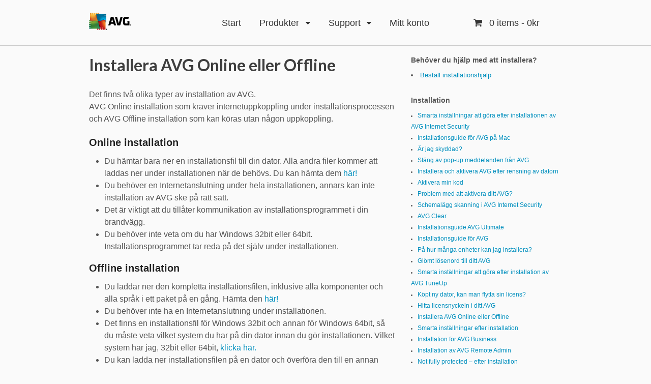

--- FILE ---
content_type: text/html; charset=UTF-8
request_url: https://www.avgantivirus.se/support/installation/installera-avg-online-eller-offline/
body_size: 16514
content:

<!DOCTYPE html>
<html lang="sv-SE">
<head>
<meta charset="UTF-8" />

<meta http-equiv="Content-Type" content="text/html; charset=UTF-8" />
<link rel="pingback" href="https://www.avgantivirus.se/xmlrpc.php" />
<meta name='robots' content='index, follow, max-image-preview:large, max-snippet:-1, max-video-preview:-1' />
	<style>img:is([sizes="auto" i], [sizes^="auto," i]) { contain-intrinsic-size: 3000px 1500px }</style>
	
<!--  Mobile viewport scale -->
<meta content="initial-scale=1.0, maximum-scale=1.0, user-scalable=yes" name="viewport"/>

	<!-- This site is optimized with the Yoast SEO plugin v26.8 - https://yoast.com/product/yoast-seo-wordpress/ -->
	<title>Installera AVG Online eller Offline - AVG Antivirus Sverige</title>
	<link rel="canonical" href="https://www.avgantivirus.se/support/installation/installera-avg-online-eller-offline/" />
	<meta property="og:locale" content="sv_SE" />
	<meta property="og:type" content="article" />
	<meta property="og:title" content="Installera AVG Online eller Offline - AVG Antivirus Sverige" />
	<meta property="og:description" content="Det finns två olika typer av installation av AVG. AVG Online installation som kräver internetuppkoppling under installationsprocessen och AVG Offline installation som kan köras utan någon uppkoppling. Online installation Du hämtar bara ner en installationsfil till din dator. Alla andra filer kommer att laddas ner under installationen när de behövs. Du kan hämta dem här! [&hellip;]" />
	<meta property="og:url" content="https://www.avgantivirus.se/support/installation/installera-avg-online-eller-offline/" />
	<meta property="og:site_name" content="AVG Antivirus Sverige" />
	<meta property="article:publisher" content="https://www.facebook.com/avgantivirus/" />
	<meta property="article:published_time" content="2014-09-19T09:01:23+00:00" />
	<meta property="article:modified_time" content="2020-05-08T11:52:07+00:00" />
	<meta property="og:image" content="https://www.avgantivirus.se/wp-content/uploads/avg-logo_1000.png" />
	<meta property="og:image:width" content="1000" />
	<meta property="og:image:height" content="526" />
	<meta property="og:image:type" content="image/png" />
	<meta name="author" content="Support" />
	<meta name="twitter:label1" content="Skriven av" />
	<meta name="twitter:data1" content="Support" />
	<meta name="twitter:label2" content="Beräknad lästid" />
	<meta name="twitter:data2" content="1 minut" />
	<script type="application/ld+json" class="yoast-schema-graph">{"@context":"https://schema.org","@graph":[{"@type":"Article","@id":"https://www.avgantivirus.se/support/installation/installera-avg-online-eller-offline/#article","isPartOf":{"@id":"https://www.avgantivirus.se/support/installation/installera-avg-online-eller-offline/"},"author":{"name":"Support","@id":"https://www.avgantivirus.se/#/schema/person/8b5642812db8c13b131b7cf9a5df102d"},"headline":"Installera AVG Online eller Offline","datePublished":"2014-09-19T09:01:23+00:00","dateModified":"2020-05-08T11:52:07+00:00","mainEntityOfPage":{"@id":"https://www.avgantivirus.se/support/installation/installera-avg-online-eller-offline/"},"wordCount":227,"articleSection":["Installation"],"inLanguage":"sv-SE"},{"@type":"WebPage","@id":"https://www.avgantivirus.se/support/installation/installera-avg-online-eller-offline/","url":"https://www.avgantivirus.se/support/installation/installera-avg-online-eller-offline/","name":"Installera AVG Online eller Offline - AVG Antivirus Sverige","isPartOf":{"@id":"https://www.avgantivirus.se/#website"},"datePublished":"2014-09-19T09:01:23+00:00","dateModified":"2020-05-08T11:52:07+00:00","author":{"@id":"https://www.avgantivirus.se/#/schema/person/8b5642812db8c13b131b7cf9a5df102d"},"inLanguage":"sv-SE","potentialAction":[{"@type":"ReadAction","target":["https://www.avgantivirus.se/support/installation/installera-avg-online-eller-offline/"]}]},{"@type":"WebSite","@id":"https://www.avgantivirus.se/#website","url":"https://www.avgantivirus.se/","name":"AVG Antivirus Sverige","description":"Ett antivirusprogram som sköter sig själv med fri support på svenska","potentialAction":[{"@type":"SearchAction","target":{"@type":"EntryPoint","urlTemplate":"https://www.avgantivirus.se/?s={search_term_string}"},"query-input":{"@type":"PropertyValueSpecification","valueRequired":true,"valueName":"search_term_string"}}],"inLanguage":"sv-SE"},{"@type":"Person","@id":"https://www.avgantivirus.se/#/schema/person/8b5642812db8c13b131b7cf9a5df102d","name":"Support","image":{"@type":"ImageObject","inLanguage":"sv-SE","@id":"https://www.avgantivirus.se/#/schema/person/image/","url":"https://secure.gravatar.com/avatar/f3d9df30d611c022a7da145e8e24c43b0f4aa86c9b3ad11b2baaf38d03668b9a?s=96&d=mm&r=g","contentUrl":"https://secure.gravatar.com/avatar/f3d9df30d611c022a7da145e8e24c43b0f4aa86c9b3ad11b2baaf38d03668b9a?s=96&d=mm&r=g","caption":"Support"},"sameAs":["https://www.avgantivirus.se"],"url":"https://www.avgantivirus.se/author/support/"}]}</script>
	<!-- / Yoast SEO plugin. -->


<link rel="alternate" type="application/rss+xml" title="AVG Antivirus Sverige &raquo; Webbflöde" href="https://www.avgantivirus.se/feed/" />
<link rel="alternate" type="application/rss+xml" title="AVG Antivirus Sverige &raquo; Kommentarsflöde" href="https://www.avgantivirus.se/comments/feed/" />
<script type="text/javascript">
/* <![CDATA[ */
window._wpemojiSettings = {"baseUrl":"https:\/\/s.w.org\/images\/core\/emoji\/16.0.1\/72x72\/","ext":".png","svgUrl":"https:\/\/s.w.org\/images\/core\/emoji\/16.0.1\/svg\/","svgExt":".svg","source":{"concatemoji":"https:\/\/www.avgantivirus.se\/wp-includes\/js\/wp-emoji-release.min.js?ver=6.8.3"}};
/*! This file is auto-generated */
!function(s,n){var o,i,e;function c(e){try{var t={supportTests:e,timestamp:(new Date).valueOf()};sessionStorage.setItem(o,JSON.stringify(t))}catch(e){}}function p(e,t,n){e.clearRect(0,0,e.canvas.width,e.canvas.height),e.fillText(t,0,0);var t=new Uint32Array(e.getImageData(0,0,e.canvas.width,e.canvas.height).data),a=(e.clearRect(0,0,e.canvas.width,e.canvas.height),e.fillText(n,0,0),new Uint32Array(e.getImageData(0,0,e.canvas.width,e.canvas.height).data));return t.every(function(e,t){return e===a[t]})}function u(e,t){e.clearRect(0,0,e.canvas.width,e.canvas.height),e.fillText(t,0,0);for(var n=e.getImageData(16,16,1,1),a=0;a<n.data.length;a++)if(0!==n.data[a])return!1;return!0}function f(e,t,n,a){switch(t){case"flag":return n(e,"\ud83c\udff3\ufe0f\u200d\u26a7\ufe0f","\ud83c\udff3\ufe0f\u200b\u26a7\ufe0f")?!1:!n(e,"\ud83c\udde8\ud83c\uddf6","\ud83c\udde8\u200b\ud83c\uddf6")&&!n(e,"\ud83c\udff4\udb40\udc67\udb40\udc62\udb40\udc65\udb40\udc6e\udb40\udc67\udb40\udc7f","\ud83c\udff4\u200b\udb40\udc67\u200b\udb40\udc62\u200b\udb40\udc65\u200b\udb40\udc6e\u200b\udb40\udc67\u200b\udb40\udc7f");case"emoji":return!a(e,"\ud83e\udedf")}return!1}function g(e,t,n,a){var r="undefined"!=typeof WorkerGlobalScope&&self instanceof WorkerGlobalScope?new OffscreenCanvas(300,150):s.createElement("canvas"),o=r.getContext("2d",{willReadFrequently:!0}),i=(o.textBaseline="top",o.font="600 32px Arial",{});return e.forEach(function(e){i[e]=t(o,e,n,a)}),i}function t(e){var t=s.createElement("script");t.src=e,t.defer=!0,s.head.appendChild(t)}"undefined"!=typeof Promise&&(o="wpEmojiSettingsSupports",i=["flag","emoji"],n.supports={everything:!0,everythingExceptFlag:!0},e=new Promise(function(e){s.addEventListener("DOMContentLoaded",e,{once:!0})}),new Promise(function(t){var n=function(){try{var e=JSON.parse(sessionStorage.getItem(o));if("object"==typeof e&&"number"==typeof e.timestamp&&(new Date).valueOf()<e.timestamp+604800&&"object"==typeof e.supportTests)return e.supportTests}catch(e){}return null}();if(!n){if("undefined"!=typeof Worker&&"undefined"!=typeof OffscreenCanvas&&"undefined"!=typeof URL&&URL.createObjectURL&&"undefined"!=typeof Blob)try{var e="postMessage("+g.toString()+"("+[JSON.stringify(i),f.toString(),p.toString(),u.toString()].join(",")+"));",a=new Blob([e],{type:"text/javascript"}),r=new Worker(URL.createObjectURL(a),{name:"wpTestEmojiSupports"});return void(r.onmessage=function(e){c(n=e.data),r.terminate(),t(n)})}catch(e){}c(n=g(i,f,p,u))}t(n)}).then(function(e){for(var t in e)n.supports[t]=e[t],n.supports.everything=n.supports.everything&&n.supports[t],"flag"!==t&&(n.supports.everythingExceptFlag=n.supports.everythingExceptFlag&&n.supports[t]);n.supports.everythingExceptFlag=n.supports.everythingExceptFlag&&!n.supports.flag,n.DOMReady=!1,n.readyCallback=function(){n.DOMReady=!0}}).then(function(){return e}).then(function(){var e;n.supports.everything||(n.readyCallback(),(e=n.source||{}).concatemoji?t(e.concatemoji):e.wpemoji&&e.twemoji&&(t(e.twemoji),t(e.wpemoji)))}))}((window,document),window._wpemojiSettings);
/* ]]> */
</script>
<style id='wp-emoji-styles-inline-css' type='text/css'>

	img.wp-smiley, img.emoji {
		display: inline !important;
		border: none !important;
		box-shadow: none !important;
		height: 1em !important;
		width: 1em !important;
		margin: 0 0.07em !important;
		vertical-align: -0.1em !important;
		background: none !important;
		padding: 0 !important;
	}
</style>
<link rel='stylesheet' id='wp-block-library-css' href='https://www.avgantivirus.se/wp-includes/css/dist/block-library/style.min.css?ver=6.8.3' type='text/css' media='all' />
<style id='classic-theme-styles-inline-css' type='text/css'>
/*! This file is auto-generated */
.wp-block-button__link{color:#fff;background-color:#32373c;border-radius:9999px;box-shadow:none;text-decoration:none;padding:calc(.667em + 2px) calc(1.333em + 2px);font-size:1.125em}.wp-block-file__button{background:#32373c;color:#fff;text-decoration:none}
</style>
<style id='global-styles-inline-css' type='text/css'>
:root{--wp--preset--aspect-ratio--square: 1;--wp--preset--aspect-ratio--4-3: 4/3;--wp--preset--aspect-ratio--3-4: 3/4;--wp--preset--aspect-ratio--3-2: 3/2;--wp--preset--aspect-ratio--2-3: 2/3;--wp--preset--aspect-ratio--16-9: 16/9;--wp--preset--aspect-ratio--9-16: 9/16;--wp--preset--color--black: #000000;--wp--preset--color--cyan-bluish-gray: #abb8c3;--wp--preset--color--white: #ffffff;--wp--preset--color--pale-pink: #f78da7;--wp--preset--color--vivid-red: #cf2e2e;--wp--preset--color--luminous-vivid-orange: #ff6900;--wp--preset--color--luminous-vivid-amber: #fcb900;--wp--preset--color--light-green-cyan: #7bdcb5;--wp--preset--color--vivid-green-cyan: #00d084;--wp--preset--color--pale-cyan-blue: #8ed1fc;--wp--preset--color--vivid-cyan-blue: #0693e3;--wp--preset--color--vivid-purple: #9b51e0;--wp--preset--gradient--vivid-cyan-blue-to-vivid-purple: linear-gradient(135deg,rgba(6,147,227,1) 0%,rgb(155,81,224) 100%);--wp--preset--gradient--light-green-cyan-to-vivid-green-cyan: linear-gradient(135deg,rgb(122,220,180) 0%,rgb(0,208,130) 100%);--wp--preset--gradient--luminous-vivid-amber-to-luminous-vivid-orange: linear-gradient(135deg,rgba(252,185,0,1) 0%,rgba(255,105,0,1) 100%);--wp--preset--gradient--luminous-vivid-orange-to-vivid-red: linear-gradient(135deg,rgba(255,105,0,1) 0%,rgb(207,46,46) 100%);--wp--preset--gradient--very-light-gray-to-cyan-bluish-gray: linear-gradient(135deg,rgb(238,238,238) 0%,rgb(169,184,195) 100%);--wp--preset--gradient--cool-to-warm-spectrum: linear-gradient(135deg,rgb(74,234,220) 0%,rgb(151,120,209) 20%,rgb(207,42,186) 40%,rgb(238,44,130) 60%,rgb(251,105,98) 80%,rgb(254,248,76) 100%);--wp--preset--gradient--blush-light-purple: linear-gradient(135deg,rgb(255,206,236) 0%,rgb(152,150,240) 100%);--wp--preset--gradient--blush-bordeaux: linear-gradient(135deg,rgb(254,205,165) 0%,rgb(254,45,45) 50%,rgb(107,0,62) 100%);--wp--preset--gradient--luminous-dusk: linear-gradient(135deg,rgb(255,203,112) 0%,rgb(199,81,192) 50%,rgb(65,88,208) 100%);--wp--preset--gradient--pale-ocean: linear-gradient(135deg,rgb(255,245,203) 0%,rgb(182,227,212) 50%,rgb(51,167,181) 100%);--wp--preset--gradient--electric-grass: linear-gradient(135deg,rgb(202,248,128) 0%,rgb(113,206,126) 100%);--wp--preset--gradient--midnight: linear-gradient(135deg,rgb(2,3,129) 0%,rgb(40,116,252) 100%);--wp--preset--font-size--small: 13px;--wp--preset--font-size--medium: 20px;--wp--preset--font-size--large: 36px;--wp--preset--font-size--x-large: 42px;--wp--preset--spacing--20: 0.44rem;--wp--preset--spacing--30: 0.67rem;--wp--preset--spacing--40: 1rem;--wp--preset--spacing--50: 1.5rem;--wp--preset--spacing--60: 2.25rem;--wp--preset--spacing--70: 3.38rem;--wp--preset--spacing--80: 5.06rem;--wp--preset--shadow--natural: 6px 6px 9px rgba(0, 0, 0, 0.2);--wp--preset--shadow--deep: 12px 12px 50px rgba(0, 0, 0, 0.4);--wp--preset--shadow--sharp: 6px 6px 0px rgba(0, 0, 0, 0.2);--wp--preset--shadow--outlined: 6px 6px 0px -3px rgba(255, 255, 255, 1), 6px 6px rgba(0, 0, 0, 1);--wp--preset--shadow--crisp: 6px 6px 0px rgba(0, 0, 0, 1);}:where(.is-layout-flex){gap: 0.5em;}:where(.is-layout-grid){gap: 0.5em;}body .is-layout-flex{display: flex;}.is-layout-flex{flex-wrap: wrap;align-items: center;}.is-layout-flex > :is(*, div){margin: 0;}body .is-layout-grid{display: grid;}.is-layout-grid > :is(*, div){margin: 0;}:where(.wp-block-columns.is-layout-flex){gap: 2em;}:where(.wp-block-columns.is-layout-grid){gap: 2em;}:where(.wp-block-post-template.is-layout-flex){gap: 1.25em;}:where(.wp-block-post-template.is-layout-grid){gap: 1.25em;}.has-black-color{color: var(--wp--preset--color--black) !important;}.has-cyan-bluish-gray-color{color: var(--wp--preset--color--cyan-bluish-gray) !important;}.has-white-color{color: var(--wp--preset--color--white) !important;}.has-pale-pink-color{color: var(--wp--preset--color--pale-pink) !important;}.has-vivid-red-color{color: var(--wp--preset--color--vivid-red) !important;}.has-luminous-vivid-orange-color{color: var(--wp--preset--color--luminous-vivid-orange) !important;}.has-luminous-vivid-amber-color{color: var(--wp--preset--color--luminous-vivid-amber) !important;}.has-light-green-cyan-color{color: var(--wp--preset--color--light-green-cyan) !important;}.has-vivid-green-cyan-color{color: var(--wp--preset--color--vivid-green-cyan) !important;}.has-pale-cyan-blue-color{color: var(--wp--preset--color--pale-cyan-blue) !important;}.has-vivid-cyan-blue-color{color: var(--wp--preset--color--vivid-cyan-blue) !important;}.has-vivid-purple-color{color: var(--wp--preset--color--vivid-purple) !important;}.has-black-background-color{background-color: var(--wp--preset--color--black) !important;}.has-cyan-bluish-gray-background-color{background-color: var(--wp--preset--color--cyan-bluish-gray) !important;}.has-white-background-color{background-color: var(--wp--preset--color--white) !important;}.has-pale-pink-background-color{background-color: var(--wp--preset--color--pale-pink) !important;}.has-vivid-red-background-color{background-color: var(--wp--preset--color--vivid-red) !important;}.has-luminous-vivid-orange-background-color{background-color: var(--wp--preset--color--luminous-vivid-orange) !important;}.has-luminous-vivid-amber-background-color{background-color: var(--wp--preset--color--luminous-vivid-amber) !important;}.has-light-green-cyan-background-color{background-color: var(--wp--preset--color--light-green-cyan) !important;}.has-vivid-green-cyan-background-color{background-color: var(--wp--preset--color--vivid-green-cyan) !important;}.has-pale-cyan-blue-background-color{background-color: var(--wp--preset--color--pale-cyan-blue) !important;}.has-vivid-cyan-blue-background-color{background-color: var(--wp--preset--color--vivid-cyan-blue) !important;}.has-vivid-purple-background-color{background-color: var(--wp--preset--color--vivid-purple) !important;}.has-black-border-color{border-color: var(--wp--preset--color--black) !important;}.has-cyan-bluish-gray-border-color{border-color: var(--wp--preset--color--cyan-bluish-gray) !important;}.has-white-border-color{border-color: var(--wp--preset--color--white) !important;}.has-pale-pink-border-color{border-color: var(--wp--preset--color--pale-pink) !important;}.has-vivid-red-border-color{border-color: var(--wp--preset--color--vivid-red) !important;}.has-luminous-vivid-orange-border-color{border-color: var(--wp--preset--color--luminous-vivid-orange) !important;}.has-luminous-vivid-amber-border-color{border-color: var(--wp--preset--color--luminous-vivid-amber) !important;}.has-light-green-cyan-border-color{border-color: var(--wp--preset--color--light-green-cyan) !important;}.has-vivid-green-cyan-border-color{border-color: var(--wp--preset--color--vivid-green-cyan) !important;}.has-pale-cyan-blue-border-color{border-color: var(--wp--preset--color--pale-cyan-blue) !important;}.has-vivid-cyan-blue-border-color{border-color: var(--wp--preset--color--vivid-cyan-blue) !important;}.has-vivid-purple-border-color{border-color: var(--wp--preset--color--vivid-purple) !important;}.has-vivid-cyan-blue-to-vivid-purple-gradient-background{background: var(--wp--preset--gradient--vivid-cyan-blue-to-vivid-purple) !important;}.has-light-green-cyan-to-vivid-green-cyan-gradient-background{background: var(--wp--preset--gradient--light-green-cyan-to-vivid-green-cyan) !important;}.has-luminous-vivid-amber-to-luminous-vivid-orange-gradient-background{background: var(--wp--preset--gradient--luminous-vivid-amber-to-luminous-vivid-orange) !important;}.has-luminous-vivid-orange-to-vivid-red-gradient-background{background: var(--wp--preset--gradient--luminous-vivid-orange-to-vivid-red) !important;}.has-very-light-gray-to-cyan-bluish-gray-gradient-background{background: var(--wp--preset--gradient--very-light-gray-to-cyan-bluish-gray) !important;}.has-cool-to-warm-spectrum-gradient-background{background: var(--wp--preset--gradient--cool-to-warm-spectrum) !important;}.has-blush-light-purple-gradient-background{background: var(--wp--preset--gradient--blush-light-purple) !important;}.has-blush-bordeaux-gradient-background{background: var(--wp--preset--gradient--blush-bordeaux) !important;}.has-luminous-dusk-gradient-background{background: var(--wp--preset--gradient--luminous-dusk) !important;}.has-pale-ocean-gradient-background{background: var(--wp--preset--gradient--pale-ocean) !important;}.has-electric-grass-gradient-background{background: var(--wp--preset--gradient--electric-grass) !important;}.has-midnight-gradient-background{background: var(--wp--preset--gradient--midnight) !important;}.has-small-font-size{font-size: var(--wp--preset--font-size--small) !important;}.has-medium-font-size{font-size: var(--wp--preset--font-size--medium) !important;}.has-large-font-size{font-size: var(--wp--preset--font-size--large) !important;}.has-x-large-font-size{font-size: var(--wp--preset--font-size--x-large) !important;}
:where(.wp-block-post-template.is-layout-flex){gap: 1.25em;}:where(.wp-block-post-template.is-layout-grid){gap: 1.25em;}
:where(.wp-block-columns.is-layout-flex){gap: 2em;}:where(.wp-block-columns.is-layout-grid){gap: 2em;}
:root :where(.wp-block-pullquote){font-size: 1.5em;line-height: 1.6;}
</style>
<style id='woocommerce-inline-inline-css' type='text/css'>
.woocommerce form .form-row .required { visibility: visible; }
</style>
<link rel='stylesheet' id='yith_wccl_frontend-css' href='https://www.avgantivirus.se/wp-content/plugins/yith-woocommerce-product-add-ons/v1/assets/css/yith-wccl.css?ver=2.22.0' type='text/css' media='all' />
<style id='yith_wccl_frontend-inline-css' type='text/css'>
.select_option .yith_wccl_tooltip > span{background: ;color: ;}
			.select_option .yith_wccl_tooltip.bottom span:after{border-bottom-color: ;}
			.select_option .yith_wccl_tooltip.top span:after{border-top-color: ;}
</style>
<link rel='stylesheet' id='yith_wapo_front-css' href='https://www.avgantivirus.se/wp-content/plugins/yith-woocommerce-product-add-ons/assets/css/front.css?ver=83174' type='text/css' media='all' />
<link rel='stylesheet' id='yith_wapo_jquery-ui-css' href='https://www.avgantivirus.se/wp-content/plugins/yith-woocommerce-product-add-ons/assets/css/_new_jquery-ui-1.12.1.css?ver=83463' type='text/css' media='all' />
<link rel='stylesheet' id='yith_wapo_jquery-ui-timepicker-css' href='https://www.avgantivirus.se/wp-content/plugins/yith-woocommerce-product-add-ons/assets/css/_new_jquery-ui-timepicker-addon.css?ver=99203' type='text/css' media='all' />
<link rel='stylesheet' id='dashicons-css' href='https://www.avgantivirus.se/wp-includes/css/dashicons.min.css?ver=6.8.3' type='text/css' media='all' />
<style id='dashicons-inline-css' type='text/css'>
[data-font="Dashicons"]:before {font-family: 'Dashicons' !important;content: attr(data-icon) !important;speak: none !important;font-weight: normal !important;font-variant: normal !important;text-transform: none !important;line-height: 1 !important;font-style: normal !important;-webkit-font-smoothing: antialiased !important;-moz-osx-font-smoothing: grayscale !important;}
</style>
<link rel='stylesheet' id='theme-stylesheet-css' href='https://www.avgantivirus.se/wp-content/themes/xsentio/style.css?ver=1.0' type='text/css' media='all' />
<link rel='stylesheet' id='woocommerce-css' href='https://www.avgantivirus.se/wp-content/themes/canvas/includes/integrations/woocommerce/css/woocommerce.css?ver=6.8.3' type='text/css' media='all' />
<link rel='stylesheet' id='woo-gravity-forms-css' href='https://www.avgantivirus.se/wp-content/themes/canvas/includes/integrations/gravity-forms/css/gravity-forms.css?ver=6.8.3' type='text/css' media='all' />
<link rel='stylesheet' id='prettyPhoto-css' href='https://www.avgantivirus.se/wp-content/themes/canvas/includes/css/prettyPhoto.css?ver=6.8.3' type='text/css' media='all' />
<!--[if lt IE 9]>
<link href="https://www.avgantivirus.se/wp-content/themes/canvas/css/non-responsive.css" rel="stylesheet" type="text/css" />
<style type="text/css">.col-full, #wrapper { width: 930px; max-width: 930px; } #inner-wrapper { padding: 0; } body.full-width #header, #nav-container, body.full-width #content, body.full-width #footer-widgets, body.full-width #footer { padding-left: 0; padding-right: 0; } body.fixed-mobile #top, body.fixed-mobile #header-container, body.fixed-mobile #footer-container, body.fixed-mobile #nav-container, body.fixed-mobile #footer-widgets-container { min-width: 930px; padding: 0 1em; } body.full-width #content { width: auto; padding: 0 1em;}</style>
<![endif]-->
<script type="text/template" id="tmpl-variation-template">
	<div class="woocommerce-variation-description">{{{ data.variation.variation_description }}}</div>
	<div class="woocommerce-variation-price">{{{ data.variation.price_html }}}</div>
	<div class="woocommerce-variation-availability">{{{ data.variation.availability_html }}}</div>
</script>
<script type="text/template" id="tmpl-unavailable-variation-template">
	<p>Sorry, this product is unavailable. Please choose a different combination.</p>
</script>
<script type="text/javascript" src="https://www.avgantivirus.se/wp-includes/js/tinymce/tinymce.min.js?ver=49110-20250317" id="wp-tinymce-root-js"></script>
<script type="text/javascript" src="https://www.avgantivirus.se/wp-includes/js/tinymce/plugins/compat3x/plugin.min.js?ver=49110-20250317" id="wp-tinymce-js"></script>
<script type="text/javascript" src="https://www.avgantivirus.se/wp-includes/js/jquery/jquery.min.js?ver=3.7.1" id="jquery-core-js"></script>
<script type="text/javascript" src="https://www.avgantivirus.se/wp-includes/js/jquery/jquery-migrate.min.js?ver=3.4.1" id="jquery-migrate-js"></script>
<script type="text/javascript" src="https://www.avgantivirus.se/wp-content/plugins/woocommerce/assets/js/jquery-blockui/jquery.blockUI.min.js?ver=2.7.0-wc.8.9.4" id="jquery-blockui-js" data-wp-strategy="defer"></script>
<script type="text/javascript" id="wc-add-to-cart-js-extra">
/* <![CDATA[ */
var wc_add_to_cart_params = {"ajax_url":"\/wp-admin\/admin-ajax.php","wc_ajax_url":"\/?wc-ajax=%%endpoint%%","i18n_view_cart":"View cart","cart_url":"https:\/\/www.avgantivirus.se\/varukorg\/","is_cart":"","cart_redirect_after_add":"yes"};
/* ]]> */
</script>
<script type="text/javascript" src="https://www.avgantivirus.se/wp-content/plugins/woocommerce/assets/js/frontend/add-to-cart.min.js?ver=8.9.4" id="wc-add-to-cart-js" defer="defer" data-wp-strategy="defer"></script>
<script type="text/javascript" src="https://www.avgantivirus.se/wp-content/plugins/woocommerce/assets/js/js-cookie/js.cookie.min.js?ver=2.1.4-wc.8.9.4" id="js-cookie-js" data-wp-strategy="defer"></script>
<script type="text/javascript" id="woocommerce-js-extra">
/* <![CDATA[ */
var woocommerce_params = {"ajax_url":"\/wp-admin\/admin-ajax.php","wc_ajax_url":"\/?wc-ajax=%%endpoint%%"};
/* ]]> */
</script>
<script type="text/javascript" src="https://www.avgantivirus.se/wp-content/plugins/woocommerce/assets/js/frontend/woocommerce.min.js?ver=8.9.4" id="woocommerce-js" data-wp-strategy="defer"></script>
<script type="text/javascript" id="WCPAY_ASSETS-js-extra">
/* <![CDATA[ */
var wcpayAssets = {"url":"https:\/\/www.avgantivirus.se\/wp-content\/plugins\/woocommerce-payments\/dist\/"};
/* ]]> */
</script>
<script type="text/javascript" src="https://www.avgantivirus.se/wp-includes/js/underscore.min.js?ver=1.13.7" id="underscore-js"></script>
<script type="text/javascript" id="wp-util-js-extra">
/* <![CDATA[ */
var _wpUtilSettings = {"ajax":{"url":"\/wp-admin\/admin-ajax.php"}};
/* ]]> */
</script>
<script type="text/javascript" src="https://www.avgantivirus.se/wp-includes/js/wp-util.min.js?ver=6.8.3" id="wp-util-js"></script>
<script type="text/javascript" id="wc_additional_fees_script-js-extra">
/* <![CDATA[ */
var add_fee_vars = {"add_fee_ajaxurl":"https:\/\/www.avgantivirus.se\/wp-admin\/admin-ajax.php","add_fee_nonce":"726a0909ae","add_fee_loader":"https:\/\/www.avgantivirus.se\/wp-content\/plugins\/woocommerce-additional-fees\/images\/loading.gif","alert_ajax_error":"An internal server error occured in processing a request. Please try again or contact us. Thank you. "};
/* ]]> */
</script>
<script type="text/javascript" src="https://www.avgantivirus.se/wp-content/plugins/woocommerce-additional-fees/js/wc_additional_fees.js?ver=6.8.3" id="wc_additional_fees_script-js"></script>
<script type="text/javascript" src="https://www.avgantivirus.se/wp-content/themes/canvas/includes/js/third-party.min.js?ver=6.8.3" id="third-party-js"></script>
<script type="text/javascript" src="https://www.avgantivirus.se/wp-content/themes/canvas/includes/js/modernizr.min.js?ver=2.6.2" id="modernizr-js"></script>
<script type="text/javascript" src="https://www.avgantivirus.se/wp-content/plugins/woocommerce/assets/js/prettyPhoto/jquery.prettyPhoto.min.js?ver=3.1.6-wc.8.9.4" id="prettyPhoto-js" defer="defer" data-wp-strategy="defer"></script>
<script type="text/javascript" src="https://www.avgantivirus.se/wp-content/themes/canvas/includes/js/general.min.js?ver=6.8.3" id="general-js"></script>

<!-- Adjust the website width -->
<style type="text/css">
	.col-full, #wrapper { max-width: 930px !important; }
</style>

<link rel="https://api.w.org/" href="https://www.avgantivirus.se/wp-json/" /><link rel="alternate" title="JSON" type="application/json" href="https://www.avgantivirus.se/wp-json/wp/v2/posts/118" /><link rel="EditURI" type="application/rsd+xml" title="RSD" href="https://www.avgantivirus.se/xmlrpc.php?rsd" />
<meta name="generator" content="WordPress 6.8.3" />
<meta name="generator" content="WooCommerce 8.9.4" />
<link rel='shortlink' href='https://www.avgantivirus.se/?p=118' />
<link rel="alternate" title="oEmbed (JSON)" type="application/json+oembed" href="https://www.avgantivirus.se/wp-json/oembed/1.0/embed?url=https%3A%2F%2Fwww.avgantivirus.se%2Fsupport%2Finstallation%2Finstallera-avg-online-eller-offline%2F" />
<link rel="alternate" title="oEmbed (XML)" type="text/xml+oembed" href="https://www.avgantivirus.se/wp-json/oembed/1.0/embed?url=https%3A%2F%2Fwww.avgantivirus.se%2Fsupport%2Finstallation%2Finstallera-avg-online-eller-offline%2F&#038;format=xml" />

<!-- Custom CSS Styling -->
<style type="text/css">
#logo .site-title, #logo .site-description { display:none; }
body {background-color:#fafafa;background-repeat:no-repeat;background-position:top left;background-attachment:scroll;border-top:0px solid #000000;}
a:link, a:visited, #loopedSlider a.flex-prev:hover, #loopedSlider a.flex-next:hover {color:#008fbe} .quantity .plus, .quantity .minus {background-color: #008fbe;}
a:hover, .post-more a:hover, .post-meta a:hover, .post p.tags a:hover {color:#00b9f7}
body #wrapper .button, body #wrapper #content .button, body #wrapper #content .button:visited, body #wrapper #content .reply a, body #wrapper #content #respond .form-submit input#submit, input[type=submit], body #wrapper #searchsubmit, #navigation ul.cart .button, body #wrapper .woo-sc-button {border: none; background:#008fbe}
body #wrapper .button:hover, body #wrapper #content .button:hover, body #wrapper #content .reply a:hover, body #wrapper #content #respond .form-submit input#submit:hover, input[type=submit]:hover, body #wrapper #searchsubmit:hover, #navigation ul.cart .button:hover, body #wrapper .woo-sc-button:hover {border: none; background:#2699bf}
#header {background-repeat:no-repeat;background-position:left top;margin-top:0px;margin-bottom:0px;padding-top:10px;padding-bottom:15px;border:0px solid #d4d2d4;}
#logo .site-title a {font:bold 40px/1em "Helvetica Neue", Helvetica, sans-serif;color:#222222;}
#logo .site-description {font:300 13px/1em "Helvetica Neue", Helvetica, sans-serif;color:#999999;}
#nav-container{background:#fafafa;}#nav-container{border-top:0px solid #dbdbdb;border-bottom:0px solid #dbdbdb;border-left:none;border-right:none;}#nav-container #navigation ul#main-nav > li:first-child{border-left: 0px solid #dbdbdb;}#footer-widgets-container{background-color:#707175}#footer-widgets{border:none;}#footer-container{background-color:#707175}#footer-container{border-top:0px solid #dbdbdb;}#footer {border-width: 0 !important;}
body, p { font:normal 1em/1.5em Helvetica Neue, Helvetica, sans-serif;color:#555555; }
h1 { font:bold 28px/1.2em Helvetica Neue, Helvetica, sans-serif;color:#222222; }h2 { font:bold 24px/1.2em Helvetica Neue, Helvetica, sans-serif;color:#222222; }h3 { font:bold 20px/1.2em Helvetica Neue, Helvetica, sans-serif;color:#222222; }h4 { font:bold 16px/1.2em Helvetica Neue, Helvetica, sans-serif;color:#222222; }h5 { font:bold 14px/1.2em Helvetica Neue, Helvetica, sans-serif;color:#222222; }h6 { font:bold 12px/1.2em Helvetica Neue, Helvetica, sans-serif;color:#222222; }
.page-title, .post .title, .page .title {font:bold 2em/1.1em 'Lato', arial, sans-serif;color:#3E3E3E;}
.post .title a:link, .post .title a:visited, .page .title a:link, .page .title a:visited {color:#3E3E3E}
.post-meta { font:normal 1em/1.5em 'Lato', arial, sans-serif;color:#3E3E3E; }
.entry, .entry p{ font:normal 1em/1.5em Helvetica Neue, Helvetica, sans-serif;color:#555555; }
.post-more {font:normal 1em/1.5em &quot;Helvetica Neue&quot;, Helvetica, sans-serif;color:;border-top:0px solid #e6e6e6;border-bottom:0px solid #e6e6e6;}
#post-author, #connect {border-top:1px solid #e6e6e6;border-bottom:1px solid #e6e6e6;border-left:0px solid #e6e6e6;border-right:0px solid #e6e6e6;border-radius:0px;-moz-border-radius:0px;-webkit-border-radius:0px;background-color:#fafafa}
.nav-entries a, .woo-pagination { font:300 1em/1em Helvetica Neue, Helvetica, sans-serif;color:#888; }
.woo-pagination a, .woo-pagination a:hover {color:#888!important}
.widget h3 {font:bold 16px/1.2em &quot;Helvetica Neue&quot;, Helvetica, sans-serif;color:#555555;border-bottom:0px solid #e6e6e6;margin-bottom:0;}
.widget_recent_comments li, #twitter li { border-color: #e6e6e6;}
.widget p, .widget .textwidget { font:300 13px/1.5em Helvetica Neue, Helvetica, sans-serif;color:#555555; }
.widget {font:300 13px/1.5em &quot;Helvetica Neue&quot;, Helvetica, sans-serif;color:#555555;border-radius:0px;-moz-border-radius:0px;-webkit-border-radius:0px;}
#tabs .inside li a, .widget_woodojo_tabs .tabbable .tab-pane li a { font:bold 12px/1.5em Helvetica Neue, Helvetica, sans-serif;color:#555555; }
#tabs .inside li span.meta, .widget_woodojo_tabs .tabbable .tab-pane li span.meta { font:300 11px/1.5em Helvetica Neue, Helvetica, sans-serif;color:#999999; }
#tabs ul.wooTabs li a, .widget_woodojo_tabs .tabbable .nav-tabs li a { font:300 11px/2em Helvetica Neue, Helvetica, sans-serif;color:#999999; }
@media only screen and (min-width:768px) {
ul.nav li a, #navigation ul.rss a, #navigation ul.cart a.cart-contents, #navigation .cart-contents #navigation ul.rss, #navigation ul.nav-search, #navigation ul.nav-search a { font:300 18px/1.2em Helvetica Neue, Helvetica, sans-serif;color:#333333; } #navigation ul.rss li a:before, #navigation ul.nav-search a.search-contents:before { color:#333333;}
#navigation ul.nav > li a:hover, #navigation ul.nav > li:hover a, #navigation ul.nav li ul li a, #navigation ul.cart > li:hover > a, #navigation ul.cart > li > ul > div, #navigation ul.cart > li > ul > div p, #navigation ul.cart > li > ul span, #navigation ul.cart .cart_list a, #navigation ul.nav li.current_page_item a, #navigation ul.nav li.current_page_parent a, #navigation ul.nav li.current-menu-ancestor a, #navigation ul.nav li.current-cat a, #navigation ul.nav li.current-menu-item a { color:#333333!important; }
#navigation ul.nav > li a:hover, #navigation ul.nav > li:hover, #navigation ul.nav li ul, #navigation ul.cart li:hover a.cart-contents, #navigation ul.nav-search li:hover a.search-contents, #navigation ul.nav-search a.search-contents + ul, #navigation ul.cart a.cart-contents + ul, #navigation ul.nav li.current_page_item a, #navigation ul.nav li.current_page_parent a, #navigation ul.nav li.current-menu-ancestor a, #navigation ul.nav li.current-cat a, #navigation ul.nav li.current-menu-item a{background-color:#fafafa!important}
#navigation ul.nav li ul, #navigation ul.cart > li > ul > div  { border: 1px solid #dbdbdb; }
#navigation ul.nav > li  { border-right: 0px solid #dbdbdb; }#navigation ul.nav > li:hover > ul  { left: 0; }
#navigation { box-shadow: none; -moz-box-shadow: none; -webkit-box-shadow: none; }#navigation ul li:first-child, #navigation ul li:first-child a { border-radius:0px 0 0 0px; -moz-border-radius:0px 0 0 0px; -webkit-border-radius:0px 0 0 0px; }
#nav-container { margin-top:0px;margin-bottom:0px; }#navigation {background:#fafafa;border-top:0px solid #dbdbdb;border-bottom:0px solid #dbdbdb;border-left:0px solid #dbdbdb;border-right:0px solid #dbdbdb;border-radius:0px; -moz-border-radius:0px; -webkit-border-radius:0px;margin-top:0;margin-bottom:0;}
#top ul.nav li a { font:300 12px/1.6em Helvetica Neue, Helvetica, sans-serif;color:#ddd; }
}
#footer, #footer p { font:300 12px/1.4em "Helvetica Neue", Helvetica, sans-serif;color:#bababa; }
#footer {border-top:0px solid #dbdbdb;border-bottom:0px solid ;border-left:0px solid ;border-right:0px solid ;border-radius:0px; -moz-border-radius:0px; -webkit-border-radius:0px;}
.magazine #loopedSlider .content h2.title a { font:bold 24px/1em Arial, sans-serif;color:#ffffff; }
.wooslider-theme-magazine .slide-title a { font:bold 24px/1em Arial, sans-serif;color:#ffffff; }
.magazine #loopedSlider .content .excerpt p { font:300 13px/1.5em Arial, sans-serif;color:#cccccc; }
.wooslider-theme-magazine .slide-content p, .wooslider-theme-magazine .slide-excerpt p { font:300 13px/1.5em Arial, sans-serif;color:#cccccc; }
.magazine .block .post .title a {font:bold 18px/1.2em Helvetica Neue, Helvetica, sans-serif;color:#222222; }
#loopedSlider.business-slider .content h2 { font:bold 24px/1em Arial, sans-serif;color:#ffffff; }
#loopedSlider.business-slider .content h2.title a { font:bold 24px/1em Arial, sans-serif;color:#ffffff; }
.wooslider-theme-business .has-featured-image .slide-title { font:bold 24px/1em Arial, sans-serif;color:#ffffff; }
.wooslider-theme-business .has-featured-image .slide-title a { font:bold 24px/1em Arial, sans-serif;color:#ffffff; }
#wrapper #loopedSlider.business-slider .content p { font:300 13px/1.5em Arial, sans-serif;color:#cccccc; }
.wooslider-theme-business .has-featured-image .slide-content p { font:300 13px/1.5em Arial, sans-serif;color:#cccccc; }
.wooslider-theme-business .has-featured-image .slide-excerpt p { font:300 13px/1.5em Arial, sans-serif;color:#cccccc; }
.archive_header { font:normal 1em/1em Arial, sans-serif;color:#222222; }
.archive_header {border-bottom:1px solid #e6e6e6;}
.archive_header .catrss { display:none; }
</style>

<!-- Custom Favicon -->
<link rel="shortcut icon" href="https://www.avgantivirus.se/wp-content/uploads/favicon.ico"/>
<!-- Options Panel Custom CSS -->
<style type="text/css">
/*
 * [Plugin] display-posts shortcode
 */

.display-posts-listing .listing-item {
    clear: both;
    font-size: 0.7em;
}

.display-posts-listing img {
    float: left;
    margin: 0 10px 10px 0;
}

.display-posts-listing .title {
    font-size: 1.3em;
}
.display-posts-listing .date {
    font-size: 0.8em;
    display: block;
}
/* Remove image borders */
.entry img,
img.thumbnail,
#portfolio .group.portfolio-img img {
border:none;
}

div.shortcode-toggle { clear:right}

.gform_wrapper input[type=text], .gform_wrapper input[type=url],
.gform_wrapper input[type=email], .gform_wrapper input[type=tel],
.gform_wrapper input[type=number], .gform_wrapper input[type=password]
{ margin-bottom: 0; }

.gform_wrapper .description, .gform_wrapper .gfield_description, .gform_wrapper .gsection_description, .gform_wrapper .instruction {
  margin-bottom: 20px;
  line-height: 0.5em;
}
</style>


<!-- Woo Shortcodes CSS -->
<link href="https://www.avgantivirus.se/wp-content/themes/canvas/functions/css/shortcodes.css" rel="stylesheet" type="text/css" />

<!-- Custom Stylesheet -->
<link href="https://www.avgantivirus.se/wp-content/themes/canvas/custom.css" rel="stylesheet" type="text/css" />

<!-- Custom Stylesheet In Child Theme -->
<link href="https://www.avgantivirus.se/wp-content/themes/xsentio/custom.css" rel="stylesheet" type="text/css" />

<!-- Theme version -->
<meta name="generator" content="xSentio 1.0" />
<meta name="generator" content="Canvas 5.11.3" />
<meta name="generator" content="WooFramework 6.2.9" />

<!-- Google Webfonts -->
<link href="https://fonts.googleapis.com/css?family=Lato%3A100%2C100italic%2C300%2C300italic%2Cregular%2Citalic%2C700%2C700italic%2C900%2C900italic" rel="stylesheet" type="text/css" />
<!--[if lt IE 9]><script src="https://html5shiv.googlecode.com/svn/trunk/html5.js"></script><![endif]-->	<noscript><style>.woocommerce-product-gallery{ opacity: 1 !important; }</style></noscript>
	<!-- WooCommerce Colors -->
<style type="text/css">
p.demo_store{background-color:#a46497;color:#fff;}.woocommerce small.note{color:#777;}.woocommerce .woocommerce-breadcrumb{color:#777;}.woocommerce .woocommerce-breadcrumb a{color:#777;}.woocommerce div.product span.price,.woocommerce div.product p.price{color:#77a464;}.woocommerce div.product .stock{color:#77a464;}.woocommerce div.product .woocommerce-tabs ul.tabs li{border:1px solid #d3ced3;background-color:#ebe9eb;}.woocommerce div.product .woocommerce-tabs ul.tabs li a{color:#515151;}.woocommerce div.product .woocommerce-tabs ul.tabs li a:hover{color:#6b6b6b;}.woocommerce div.product .woocommerce-tabs ul.tabs li.active{background:#fff;border-bottom-color:#fff;}.woocommerce div.product .woocommerce-tabs ul.tabs li.active:before{box-shadow:2px 2px 0 #fff;}.woocommerce div.product .woocommerce-tabs ul.tabs li.active:after{box-shadow:-2px 2px 0 #fff;}.woocommerce div.product .woocommerce-tabs ul.tabs li:before,.woocommerce div.product .woocommerce-tabs ul.tabs li:after{border:1px solid #d3ced3;position:absolute;bottom:-1px;width:5px;height:5px;content:" ";}.woocommerce div.product .woocommerce-tabs ul.tabs li:before{left:-6px;-webkit-border-bottom-right-radius:4px;-moz-border-bottom-right-radius:4px;border-bottom-right-radius:4px;border-width:0 1px 1px 0;box-shadow:2px 2px 0 #ebe9eb;}.woocommerce div.product .woocommerce-tabs ul.tabs li:after{right:-6px;-webkit-border-bottom-left-radius:4px;-moz-border-bottom-left-radius:4px;border-bottom-left-radius:4px;border-width:0 0 1px 1px;box-shadow:-2px 2px 0 #ebe9eb;}.woocommerce div.product .woocommerce-tabs ul.tabs:before{border-bottom:1px solid #d3ced3;}.woocommerce span.onsale{background-color:#77a464;color:#fff;}.woocommerce ul.products li.product .price{color:#77a464;}.woocommerce ul.products li.product .price .from{color:rgba(132, 132, 132, 0.5);}.woocommerce nav.woocommerce-pagination ul{border:1px solid #d3ced3;}.woocommerce nav.woocommerce-pagination ul li{border-right:1px solid #d3ced3;}.woocommerce nav.woocommerce-pagination ul li span.current,.woocommerce nav.woocommerce-pagination ul li a:hover,.woocommerce nav.woocommerce-pagination ul li a:focus{background:#ebe9eb;color:#8a7e8a;}.woocommerce a.button,.woocommerce button.button,.woocommerce input.button,.woocommerce #respond input#submit{color:#515151;background-color:#ebe9eb;}.woocommerce a.button:hover,.woocommerce button.button:hover,.woocommerce input.button:hover,.woocommerce #respond input#submit:hover{background-color:#dad8da;color:#515151;}.woocommerce a.button.alt,.woocommerce button.button.alt,.woocommerce input.button.alt,.woocommerce #respond input#submit.alt{background-color:#a46497;color:#fff;}.woocommerce a.button.alt:hover,.woocommerce button.button.alt:hover,.woocommerce input.button.alt:hover,.woocommerce #respond input#submit.alt:hover{background-color:#935386;color:#fff;}.woocommerce a.button.alt.disabled,.woocommerce button.button.alt.disabled,.woocommerce input.button.alt.disabled,.woocommerce #respond input#submit.alt.disabled,.woocommerce a.button.alt:disabled,.woocommerce button.button.alt:disabled,.woocommerce input.button.alt:disabled,.woocommerce #respond input#submit.alt:disabled,.woocommerce a.button.alt:disabled[disabled],.woocommerce button.button.alt:disabled[disabled],.woocommerce input.button.alt:disabled[disabled],.woocommerce #respond input#submit.alt:disabled[disabled],.woocommerce a.button.alt.disabled:hover,.woocommerce button.button.alt.disabled:hover,.woocommerce input.button.alt.disabled:hover,.woocommerce #respond input#submit.alt.disabled:hover,.woocommerce a.button.alt:disabled:hover,.woocommerce button.button.alt:disabled:hover,.woocommerce input.button.alt:disabled:hover,.woocommerce #respond input#submit.alt:disabled:hover,.woocommerce a.button.alt:disabled[disabled]:hover,.woocommerce button.button.alt:disabled[disabled]:hover,.woocommerce input.button.alt:disabled[disabled]:hover,.woocommerce #respond input#submit.alt:disabled[disabled]:hover{background-color:#a46497;color:#fff;}.woocommerce a.button:disabled:hover,.woocommerce button.button:disabled:hover,.woocommerce input.button:disabled:hover,.woocommerce #respond input#submit:disabled:hover,.woocommerce a.button.disabled:hover,.woocommerce button.button.disabled:hover,.woocommerce input.button.disabled:hover,.woocommerce #respond input#submit.disabled:hover,.woocommerce a.button:disabled[disabled]:hover,.woocommerce button.button:disabled[disabled]:hover,.woocommerce input.button:disabled[disabled]:hover,.woocommerce #respond input#submit:disabled[disabled]:hover{background-color:#ebe9eb;}.woocommerce #reviews h2 small{color:#777;}.woocommerce #reviews h2 small a{color:#777;}.woocommerce #reviews #comments ol.commentlist li .meta{color:#777;}.woocommerce #reviews #comments ol.commentlist li img.avatar{background:#ebe9eb;border:1px solid #e4e1e4;}.woocommerce #reviews #comments ol.commentlist li .comment-text{border:1px solid #e4e1e4;}.woocommerce #reviews #comments ol.commentlist #respond{border:1px solid #e4e1e4;}.woocommerce .star-rating:before{color:#d3ced3;}.woocommerce.widget_shopping_cart .total,.woocommerce .widget_shopping_cart .total{border-top:3px double #ebe9eb;}.woocommerce form.login,.woocommerce form.checkout_coupon,.woocommerce form.register{border:1px solid #d3ced3;}.woocommerce .order_details li{border-right:1px dashed #d3ced3;}.woocommerce .widget_price_filter .ui-slider .ui-slider-handle{background-color:#a46497;}.woocommerce .widget_price_filter .ui-slider .ui-slider-range{background-color:#a46497;}.woocommerce .widget_price_filter .price_slider_wrapper .ui-widget-content{background-color:#602053;}.woocommerce-cart table.cart td.actions .coupon .input-text{border:1px solid #d3ced3;}.woocommerce-cart .cart-collaterals .cart_totals p small{color:#777;}.woocommerce-cart .cart-collaterals .cart_totals table small{color:#777;}.woocommerce-cart .cart-collaterals .cart_totals .discount td{color:#77a464;}.woocommerce-cart .cart-collaterals .cart_totals tr td,.woocommerce-cart .cart-collaterals .cart_totals tr th{border-top:1px solid #ebe9eb;}.woocommerce-checkout .checkout .create-account small{color:#777;}.woocommerce-checkout #payment{background:#ebe9eb;}.woocommerce-checkout #payment ul.payment_methods{border-bottom:1px solid #d3ced3;}.woocommerce-checkout #payment div.payment_box{background-color:#dfdcdf;color:#515151;}.woocommerce-checkout #payment div.payment_box input.input-text,.woocommerce-checkout #payment div.payment_box textarea{border-color:#c7c1c7;border-top-color:#bab4ba;}.woocommerce-checkout #payment div.payment_box ::-webkit-input-placeholder{color:#bab4ba;}.woocommerce-checkout #payment div.payment_box :-moz-placeholder{color:#bab4ba;}.woocommerce-checkout #payment div.payment_box :-ms-input-placeholder{color:#bab4ba;}.woocommerce-checkout #payment div.payment_box span.help{color:#777;}.woocommerce-checkout #payment div.payment_box:after{content:"";display:block;border:8px solid #dfdcdf;border-right-color:transparent;border-left-color:transparent;border-top-color:transparent;position:absolute;top:-3px;left:0;margin:-1em 0 0 2em;}
</style>
<!--/WooCommerce Colors-->
</head>
<body class="wp-singular post-template-default single single-post postid-118 single-format-standard wp-theme-canvas wp-child-theme-xsentio theme-canvas woocommerce-no-js chrome alt-style-default has-lightbox two-col-left width-930 two-col-left-930 full-width full-header full-footer">
<div id="wrapper">

	<div id="inner-wrapper">

	    <!--#header-container-->
    <div id="header-container">
<h3 class="nav-toggle icon"><a href="#navigation">Navigation</a></h3>

	<header id="header" class="col-full">

		<div id="logo">
<a href="https://www.avgantivirus.se/" title="Ett antivirusprogram som sköter sig själv med fri support på svenska"><img src="https://www.avgantivirus.se/wp-content/uploads/avg-logo.png" alt="AVG Antivirus Sverige" /></a>
<span class="site-title"><a href="https://www.avgantivirus.se/">AVG Antivirus Sverige</a></span>
<span class="site-description">Ett antivirusprogram som sköter sig själv med fri support på svenska</span>
</div>
    <!--#nav-container-->
    <div id="nav-container">
<nav id="navigation" class="col-full" role="navigation">

	
	<section class="menus nav-icons nav-icons-1 cart-extended">

		<a href="https://www.avgantivirus.se" class="nav-home"><span>Home</span></a>

	<h3>Meny</h3><ul id="main-nav" class="nav fl"><li id="menu-item-60" class="menu-item menu-item-type-custom menu-item-object-custom menu-item-60"><a href="/">Start</a></li>
<li id="menu-item-3836" class="menu-item menu-item-type-post_type menu-item-object-page menu-item-has-children menu-item-3836"><a href="https://www.avgantivirus.se/produkt/">Produkter</a>
<ul class="sub-menu">
	<li id="menu-item-3599" class="menu-item menu-item-type-custom menu-item-object-custom menu-item-3599"><a href="https://www.avgantivirus.se/produkt/avg-internet-security/">AVG Internet Security</a></li>
	<li id="menu-item-11793" class="menu-item menu-item-type-post_type menu-item-object-product menu-item-11793"><a href="https://www.avgantivirus.se/produkt/avg-internet-security-1-dator/">AVG Internet Security, <br> 1 dator</a></li>
	<li id="menu-item-3600" class="menu-item menu-item-type-custom menu-item-object-custom menu-item-3600"><a href="https://www.avgantivirus.se/produkt/avg-pc-tuneup/">AVG TuneUp</a></li>
	<li id="menu-item-8808" class="menu-item menu-item-type-post_type menu-item-object-product menu-item-8808"><a href="https://www.avgantivirus.se/produkt/avg-ultimate/">AVG Ultimate</a></li>
	<li id="menu-item-3602" class="menu-item menu-item-type-custom menu-item-object-custom menu-item-3602"><a href="https://www.avgantivirus.se/produkt/avg-antivirus-business-edition/">AVG AntiVirus Business</a></li>
	<li id="menu-item-3601" class="menu-item menu-item-type-custom menu-item-object-custom menu-item-3601"><a href="https://www.avgantivirus.se/produkt/avg-internet-security-business-edition/">AVG Internet Security Business</a></li>
	<li id="menu-item-8646" class="menu-item menu-item-type-post_type menu-item-object-product menu-item-8646"><a href="https://www.avgantivirus.se/produkt/avg-cloudcare/">AVG CloudCare</a></li>
	<li id="menu-item-3861" class="menu-item menu-item-type-custom menu-item-object-custom menu-item-3861"><a href="/produkt/installation">Installationshjälp</a></li>
</ul>
</li>
<li id="menu-item-1101" class="menu-item menu-item-type-post_type menu-item-object-page menu-item-has-children menu-item-1101"><a href="https://www.avgantivirus.se/support/">Support</a>
<ul class="sub-menu">
	<li id="menu-item-10960" class="menu-item menu-item-type-custom menu-item-object-custom menu-item-10960"><a href="https://www.avgantivirus.se/support/">Support</a></li>
	<li id="menu-item-1732" class="menu-item menu-item-type-post_type menu-item-object-page menu-item-1732"><a href="https://www.avgantivirus.se/support/installation/">Installationshjälp</a></li>
	<li id="menu-item-1733" class="menu-item menu-item-type-post_type menu-item-object-page menu-item-1733"><a href="https://www.avgantivirus.se/support/licens/">Licenshjälp</a></li>
	<li id="menu-item-1731" class="menu-item menu-item-type-post_type menu-item-object-page menu-item-1731"><a href="https://www.avgantivirus.se/support/virus/">Virushjälp</a></li>
	<li id="menu-item-1730" class="menu-item menu-item-type-post_type menu-item-object-page menu-item-1730"><a href="https://www.avgantivirus.se/support/bestallning/">Beställning</a></li>
	<li id="menu-item-1729" class="menu-item menu-item-type-post_type menu-item-object-page menu-item-1729"><a href="https://www.avgantivirus.se/support/ovrigt/">Övrigt</a></li>
	<li id="menu-item-9094" class="menu-item menu-item-type-post_type menu-item-object-page menu-item-9094"><a href="https://www.avgantivirus.se/avg-cloudcare-support/">AVG Cloudcare support</a></li>
	<li id="menu-item-8626" class="menu-item menu-item-type-post_type menu-item-object-page menu-item-8626"><a href="https://www.avgantivirus.se/support-pa-telefoner-och-surfplattor/">Support på telefoner och surfplattor</a></li>
	<li id="menu-item-9290" class="menu-item menu-item-type-post_type menu-item-object-page menu-item-9290"><a href="https://www.avgantivirus.se/ordlista-virus-spam-och-andra-hot/">Ordlista – Virus, Spam och andra hot</a></li>
	<li id="menu-item-9525" class="menu-item menu-item-type-post_type menu-item-object-page menu-item-9525"><a href="https://www.avgantivirus.se/support-in-english/">Support in English</a></li>
	<li id="menu-item-3235" class="menu-item menu-item-type-post_type menu-item-object-page menu-item-3235"><a href="https://www.avgantivirus.se/support/nedladdning/">Nedladdningar</a></li>
</ul>
</li>
<li id="menu-item-1587" class="menu-item menu-item-type-post_type menu-item-object-page menu-item-1587"><a href="https://www.avgantivirus.se/mitt-konto/">Mitt konto</a></li>
</ul>	<div class="side-nav">
    	<ul class="cart fr no-rss-link">
    		<li>
    				<a class="cart-contents" href="https://www.avgantivirus.se/varukorg/" title="View your shopping cart">
				<span class="count">0 items</span> - 0&#107;&#114;			</a>
    			<ul>
	    			<li><div class="widget woocommerce widget_shopping_cart"><div class="widget_shopping_cart_content"></div></div></li>
				</ul>
    		</li>
   		</ul>
    		</div><!-- /#side-nav -->

	</section><!-- /.menus -->

	<a href="#top" class="nav-close"><span>Return to Content</span></a>

</nav>
    </div><!--/#nav-container-->

	</header>
	    </div><!--/#header-container-->
       
    <!-- #content Starts -->
	    <div id="content" class="col-full">
    
    	<div id="main-sidebar-container">    

            <!-- #main Starts -->
                        <section id="main">                       
<article class="post-118 post type-post status-publish format-standard hentry category-installation">
	<header>
	<h1 class="title entry-title">Installera AVG Online eller Offline</h1>	</header>
<div class="post-meta"></div>
	<section class="entry">
<p>Det finns två olika typer av installation av AVG.<br />
AVG Online installation som kräver internetuppkoppling under installationsprocessen och AVG Offline installation som kan köras utan någon uppkoppling.</p>
<h3>Online installation<strong><br />
</strong></h3>
<ul>
<li>Du hämtar bara ner en installationsfil till din dator. Alla andra filer kommer att laddas ner under installationen när de behövs. Du kan hämta dem <a href="https://www.avgantivirus.se/support/nedladdning/">här!</a></li>
<li>Du behöver en Internetanslutning under hela installationen, annars kan inte installation av AVG ske på rätt sätt.</li>
<li>Det är viktigt att du tillåter kommunikation av installationsprogrammet i din brandvägg.</li>
<li>Du behöver inte veta om du har Windows 32bit eller 64bit. Installationsprogrammet tar reda på det själv under installationen.</li>
</ul>
<h3>Offline installation</h3>
<ul>
<li>Du laddar ner den kompletta installationsfilen, inklusive alla komponenter och alla språk i ett paket på en gång. Hämta den <a href="https://www.avg.com/en-se/installation-files-prd-gsr">här!</a></li>
<li>Du behöver inte ha en Internetanslutning under installationen.</li>
<li>Det finns en installationsfil för Windows 32bit och annan för Windows 64bit, så du måste veta vilket system du har på din dator innan du gör installationen. Vilket system har jag, 32bit eller 64bit, <a title="32- eller 64-bitarsversion av Windows?" href="https://www.avgantivirus.se/support/32-eller-64-bitarsversion-av-windows/">klicka här.</a></li>
<li>Du kan ladda ner installationsfilen på en dator och överföra den till en annan dator (utan internetuppkoppling) via flyttbart medium som t ex CD-skiva, USB-minne, etc.</li>
</ul>
	</section><!-- /.entry -->
	<div class="fix"></div>
<div class="post-utility"></div>
</article><!-- /.post -->
	        <div class="post-entries">
	            <div class="nav-prev fl"><a href="https://www.avgantivirus.se/support/installation/tips-pa-installningar-att-gora-efter-installation/" rel="prev"><i class="fa fa-angle-left"></i> Smarta inställningar efter installation</a></div>
	            <div class="nav-next fr"><a href="https://www.avgantivirus.se/support/bestallning/har-du-upptackt-att-avg-har-dragit-pengar-fran-ditt-konto-en-fornyelse-av-din-licens/" rel="next">AVG.com har debiterat dig för en förnyelse <i class="fa fa-angle-right"></i></a></div>
	            <div class="fix"></div>
	        </div>

		     
            </section><!-- /#main -->
            <aside id="sidebar">
<div id="text-23" class="widget widget_text"><h3>Behöver du hjälp med att installera?</h3>			<div class="textwidget"><div class="shortcode-unorderedlist arrow"></div>

<ul>
	<li><a title="Beställ installationshjälp" href="https://www.avgantivirus.se/produkt/installation/">Beställ installationshjälp</a></li></div>
		</div><div id="text-13" class="widget widget_text"><h3>Installation</h3>			<div class="textwidget"><ul class="display-posts-listing">
<li class="listing-item"><a class="title" href="https://www.avgantivirus.se/support/installation/smarta-installningar-att-gora-efter-installationen-av-avg-internet-security/">Smarta inställningar att göra efter installationen av AVG Internet Security</a></li>
<li class="listing-item"><a class="title" href="https://www.avgantivirus.se/support/installationsguide-for-avg-pa-mac/">Installationsguide för AVG på Mac</a></li>
<li class="listing-item"><a class="title" href="https://www.avgantivirus.se/support/ar-jag-skyddad/">Är jag skyddad?</a></li>
<li class="listing-item"><a class="title" href="https://www.avgantivirus.se/support/stang-av-meddelanden-fran-avg/">Stäng av pop-up meddelanden från AVG</a></li>
<li class="listing-item"><a class="title" href="https://www.avgantivirus.se/support/installera-och-aktivera-avg-efter-rensning-av-datorn/">Installera och aktivera AVG efter rensning av datorn</a></li>
<li class="listing-item"><a class="title" href="https://www.avgantivirus.se/support/aktivera-kod/">Aktivera min kod</a></li>
<li class="listing-item"><a class="title" href="https://www.avgantivirus.se/support/installation/problem-med-aktivering/">Problem med att aktivera ditt AVG?</a></li>
<li class="listing-item"><a class="title" href="https://www.avgantivirus.se/support/schemalagg-skanning-avg/">Schemalägg skanning i AVG Internet Security</a></li>
<li class="listing-item"><a class="title" href="https://www.avgantivirus.se/support/avg-clear/">AVG Clear</a></li>
<li class="listing-item"><a class="title" href="https://www.avgantivirus.se/support/installera-och-aktivera-avg-ultimate/">Installationsguide AVG Ultimate</a></li>
<li class="listing-item"><a class="title" href="https://www.avgantivirus.se/support/installationsguide-for-avg-is/">Installationsguide för AVG</a></li>
<li class="listing-item"><a class="title" href="https://www.avgantivirus.se/support/pa-hur-manga-enheter-kan-jag-installera-mitt-avg/">På hur många enheter kan jag installera?</a></li>
<li class="listing-item"><a class="title" href="https://www.avgantivirus.se/support/glomt-losenord-till-avg-myaccount/">Glömt lösenord till ditt AVG</a></li>
<li class="listing-item"><a class="title" href="https://www.avgantivirus.se/support/ovrigt/installningar-att-gora-efter-installation-av-avg-tuneup/">Smarta inställningar att göra efter installation av AVG TuneUp</a></li>
<li class="listing-item"><a class="title" href="https://www.avgantivirus.se/support/licens/kopt-ny-dator-kan-man-flytta-sin-licens/">Köpt ny dator, kan man flytta sin licens?</a></li>
<li class="listing-item"><a class="title" href="https://www.avgantivirus.se/support/licens/hitta-licensnyckeln-i-avg/">Hitta licensnyckeln i ditt AVG</a></li>
<li class="listing-item"><a class="title" href="https://www.avgantivirus.se/support/installation/installera-avg-online-eller-offline/">Installera AVG Online eller Offline</a></li>
<li class="listing-item"><a class="title" href="https://www.avgantivirus.se/support/installation/tips-pa-installningar-att-gora-efter-installation/">Smarta inställningar efter installation</a></li>
<li class="listing-item"><a class="title" href="https://www.avgantivirus.se/support/installation/installation-licenshantering-for-avg-business/">Installation för AVG Business</a></li>
<li class="listing-item"><a class="title" href="https://www.avgantivirus.se/support/installation/installation-av-avg-remote-administration/">Installation av AVG Remote Admin</a></li>
<li class="listing-item"><a class="title" href="https://www.avgantivirus.se/support/installation/statusen-not-fully-protected-efter-installation/">Not fully protected – efter installation</a></li>
<li class="listing-item"><a class="title" href="https://www.avgantivirus.se/support/installation/reparera-installation/">Reparera installationen</a></li>
<li class="listing-item"><a class="title" href="https://www.avgantivirus.se/support/installation/problemlosning-vid-installation/">Problemlösning vid installation</a></li>
<li class="listing-item"><a class="title" href="https://www.avgantivirus.se/support/installation/konflikt-nar-fler-antivirusskydd-ar-installerade/">Flera virusskydd på en dator = konflikt</a></li>
<li class="listing-item"><a class="title" href="https://www.avgantivirus.se/support/installation/anvanda-avg-felsakert-lage/">Använd AVG i felsäkert läge</a></li>
<li class="listing-item"><a class="title" href="https://www.avgantivirus.se/support/installation/inaktivera-avg-tillfalligt/">Inaktivera AVG tillfälligt</a></li>
<li class="listing-item"><a class="title" href="https://www.avgantivirus.se/support/installation/avinstallera-avg/">Avinstallera AVG</a></li>
<li class="listing-item"><a class="title" href="https://www.avgantivirus.se/support/installation/avg-remover/">AVG Remover</a></li>
<li class="listing-item"><a class="title" href="https://www.avgantivirus.se/support/installation/avinstallera-avg-tuneup/">Avinstallera AVG TuneUp</a></li>
<li class="listing-item"><a class="title" href="https://www.avgantivirus.se/support/installation/om-inte-vanlig-avinstallation-av-avg-pc-tuneup-fungerar/">Problem med avinstallation av AVG TuneUp</a></li>
<li class="listing-item"><a class="title" href="https://www.avgantivirus.se/support/installation/installera-avg-trots-indikation-pa-virus-datorn/">Installera AVG när du har virus i datorn</a></li>
</ul>
</div>
		</div></aside><!-- /#sidebar -->
    
            
		</div><!-- /#main-sidebar-container -->         

		
    </div><!-- /#content -->
	
    <!--#footer-widgets-container-->
    <div id="footer-widgets-container">
<section id="footer-widgets" class="col-full col-4">
				<div class="block footer-widget-1">
    	<div id="text-4" class="widget widget_text"><h3>AVG Antivirus Sverige</h3>			<div class="textwidget"><p><a href="/om">Om oss</a><br />
<a href="/kunder-rekommenderar-avg">Kunder rekommenderar</a><br />
<a href="/allmanna-villkor/">Allmänna villkor</a><br />
<a title="Kontakta oss" href="https://www.avgantivirus.se/support/">Kontakta oss</a></p>
</div>
		</div>	</div>
        				<div class="block footer-widget-2">
    	<div id="text-5" class="widget widget_text"><h3>Certifierad återförsäljare</h3>			<div class="textwidget"><p>WebbPlatsen i Sverige AB, <a href="/auktoriserad-aterforsaljare-av-avg-antivirusprogram-viruskydd">certifierad återförsäljare</a> under namnet: AVG Antivirus Sverige<br />
support@avgantivirus.se</p>
</div>
		</div>	</div>
        				<div class="block footer-widget-3">
    	<div id="text-6" class="widget widget_text"><h3>Hur kan vi hjälpa dig?</h3>			<div class="textwidget"><p><a href="/produkt/avg-internet-security/">AVG Internet Security</a><br />
<a href="/produkt/avg-internet-security-business-edition/">AVG Business Security</a><br />
<a href="/produkt/avg-pc-tuneup/">AVG TuneUp</a></p>
<p><strong>Följ avgantivirus.se</strong> <a href="https://www.facebook.com/AVGviaWebbplatsen" target="_blank" rel="noopener"><img loading="lazy" decoding="async" class="alignnone wp-image-3345 size-full" src="https://www.avgantivirus.se/wp-content/uploads/icon_facebook.png" alt="icon_facebook" width="23" height="23" /></a> <a href="https://twitter.com/avgse" target="_blank" rel="noopener"><img loading="lazy" decoding="async" class="alignnone size-full wp-image-3347" src="https://www.avgantivirus.se/wp-content/uploads/icon_twitter.png" alt="icon_twitter" width="23" height="23" /></a></p>
</div>
		</div>	</div>
        				<div class="block footer-widget-4">
    	<div id="text-7" class="widget widget_text"><h3>Prenumerera på vårt nyhetsbrev</h3>			<div class="textwidget"><form accept-charset="UTF-8" action="https://link.mailrelate.net/s/443/ee570f35c8917d0bc5003a403844f803" method="get" name="oi_form"><input name="email" type="text" placeholder="E-postadress" style="width: 50%;" /><input style="width: 180px;" type="submit" value="Prenumerera" /></form>
</div>
</div>
		</div>	</div>
        		<div class="fix"></div>
</section><!--/#footer-widgets-->
	</div><!--/#footer_widgets_container_end-->
    <!--#footer_container_start-->
    <div id="footer-container">
	<footer id="footer" class="col-full">

		
		<div id="copyright" class="col-left">
			<p><p></p></p>		</div>

		<div id="credit" class="col-right">
			<p><p>Powered by <a href="https://webbplatsen.se">WebbPlatsen</a></p></p>		</div>

	</footer>

	    </div><!--/#footer_container_end-->

	</div><!-- /#inner-wrapper -->

</div><!-- /#wrapper -->

<div class="fix"></div><!--/.fix-->

<script type="speculationrules">
{"prefetch":[{"source":"document","where":{"and":[{"href_matches":"\/*"},{"not":{"href_matches":["\/wp-*.php","\/wp-admin\/*","\/wp-content\/uploads\/*","\/wp-content\/*","\/wp-content\/plugins\/*","\/wp-content\/themes\/xsentio\/*","\/wp-content\/themes\/canvas\/*","\/*\\?(.+)"]}},{"not":{"selector_matches":"a[rel~=\"nofollow\"]"}},{"not":{"selector_matches":".no-prefetch, .no-prefetch a"}}]},"eagerness":"conservative"}]}
</script>
<!-- Matomo -->
<script>
  var _paq = window._paq = window._paq || [];
  /* tracker methods like "setCustomDimension" should be called before "trackPageView" */
  _paq.push(['trackPageView']);
  _paq.push(['enableLinkTracking']);
  (function() {
    var u="https://beans.webbplatsen.net/";
    _paq.push(['setTrackerUrl', u+'matomo.php']);
    _paq.push(['setSiteId', '8']);
    var d=document, g=d.createElement('script'), s=d.getElementsByTagName('script')[0];
    g.async=true; g.src=u+'matomo.js'; s.parentNode.insertBefore(g,s);
  })();
</script>
<!-- End Matomo Code -->
	<script type='text/javascript'>
		(function () {
			var c = document.body.className;
			c = c.replace(/woocommerce-no-js/, 'woocommerce-js');
			document.body.className = c;
		})();
	</script>
	<link rel='stylesheet' id='wc-blocks-style-css' href='https://www.avgantivirus.se/wp-content/plugins/woocommerce/assets/client/blocks/wc-blocks.css?ver=wc-8.9.4' type='text/css' media='all' />
<script type="text/javascript" src="https://www.avgantivirus.se/wp-content/plugins/woocommerce/assets/js/sourcebuster/sourcebuster.min.js?ver=8.9.4" id="sourcebuster-js-js"></script>
<script type="text/javascript" id="wc-order-attribution-js-extra">
/* <![CDATA[ */
var wc_order_attribution = {"params":{"lifetime":1.0e-5,"session":30,"ajaxurl":"https:\/\/www.avgantivirus.se\/wp-admin\/admin-ajax.php","prefix":"wc_order_attribution_","allowTracking":true},"fields":{"source_type":"current.typ","referrer":"current_add.rf","utm_campaign":"current.cmp","utm_source":"current.src","utm_medium":"current.mdm","utm_content":"current.cnt","utm_id":"current.id","utm_term":"current.trm","session_entry":"current_add.ep","session_start_time":"current_add.fd","session_pages":"session.pgs","session_count":"udata.vst","user_agent":"udata.uag"}};
/* ]]> */
</script>
<script type="text/javascript" src="https://www.avgantivirus.se/wp-content/plugins/woocommerce/assets/js/frontend/order-attribution.min.js?ver=8.9.4" id="wc-order-attribution-js"></script>
<script type="text/javascript" id="wc-add-to-cart-variation-js-extra">
/* <![CDATA[ */
var wc_add_to_cart_variation_params = {"wc_ajax_url":"\/?wc-ajax=%%endpoint%%","i18n_no_matching_variations_text":"Sorry, no products matched your selection. Please choose a different combination.","i18n_make_a_selection_text":"Please select some product options before adding this product to your cart.","i18n_unavailable_text":"Sorry, this product is unavailable. Please choose a different combination."};
/* ]]> */
</script>
<script type="text/javascript" src="https://www.avgantivirus.se/wp-content/plugins/woocommerce/assets/js/frontend/add-to-cart-variation.min.js?ver=8.9.4" id="wc-add-to-cart-variation-js" data-wp-strategy="defer"></script>
<script type="text/javascript" id="yith_wccl_frontend-js-extra">
/* <![CDATA[ */
var yith_wccl_general = {"ajaxurl":"\/?wc-ajax=%%endpoint%%","actionAddCart":"yith_wccl_add_to_cart","actionVariationGallery":"yith_wccl_variation_gallery","cart_redirect":"1","cart_url":"https:\/\/www.avgantivirus.se\/varukorg\/","view_cart":"View Cart","tooltip":"","tooltip_pos":"","tooltip_ani":"","description":"","add_cart":"","grey_out":"","image_hover":"","wrapper_container_shop":"li.product","image_selector":"img.wp-post-image, img.attachment-woocommerce_thumbnail","enable_handle_variation_gallery":"1","plugin_compatibility_selectors":"yith-wcan-ajax-filtered yith_infs_adding_elem initialized.owl.carousel post-load ajax-tab-loaded","single_gallery_selector":".woocommerce-product-gallery"};
/* ]]> */
</script>
<script type="text/javascript" src="https://www.avgantivirus.se/wp-content/plugins/yith-woocommerce-product-add-ons/v1/assets/js/yith-wccl.min.js?ver=2.22.0" id="yith_wccl_frontend-js"></script>
<script type="text/javascript" src="https://www.avgantivirus.se/wp-includes/js/jquery/ui/core.min.js?ver=1.13.3" id="jquery-ui-core-js"></script>
<script type="text/javascript" src="https://www.avgantivirus.se/wp-includes/js/jquery/ui/datepicker.min.js?ver=1.13.3" id="jquery-ui-datepicker-js"></script>
<script type="text/javascript" id="jquery-ui-datepicker-js-after">
/* <![CDATA[ */
jQuery(function(jQuery){jQuery.datepicker.setDefaults({"closeText":"St\u00e4ng","currentText":"Idag","monthNames":["januari","februari","mars","april","maj","juni","juli","augusti","september","oktober","november","december"],"monthNamesShort":["jan","feb","mar","apr","maj","jun","jul","aug","sep","okt","nov","dec"],"nextText":"N\u00e4sta","prevText":"F\u00f6reg\u00e5ende","dayNames":["s\u00f6ndag","m\u00e5ndag","tisdag","onsdag","torsdag","fredag","l\u00f6rdag"],"dayNamesShort":["s\u00f6n","m\u00e5n","tis","ons","tor","fre","l\u00f6r"],"dayNamesMin":["S","M","T","O","T","F","L"],"dateFormat":"d MM, yy","firstDay":1,"isRTL":false});});
/* ]]> */
</script>
<script type="text/javascript" id="yith_wapo_front-js-extra">
/* <![CDATA[ */
var yith_wapo = {"dom":{"single_add_to_cart_button":".single_add_to_cart_button"},"ajaxurl":"https:\/\/www.avgantivirus.se\/wp-admin\/admin-ajax.php","upload_allowed_file_types":"","upload_max_file_size":"","replace_image_path":".woocommerce-product-gallery .woocommerce-product-gallery__wrapper .woocommerce-product-gallery__image:first-child img,\n\t\t\t\t\t.woocommerce-product-gallery .woocommerce-product-gallery__wrapper .woocommerce-product-gallery__image:first-child source,\n\t\t\t\t\t.yith_magnifier_zoom img, .yith_magnifier_zoom_magnifier,\n\t\t\t\t\t.owl-carousel .woocommerce-main-image,\n\t\t\t\t\t.woocommerce-product-gallery__image .wp-post-image,\n\t\t\t\t\t.dt-sc-product-image-gallery-container .wp-post-image"};
/* ]]> */
</script>
<script type="text/javascript" src="https://www.avgantivirus.se/wp-content/plugins/yith-woocommerce-product-add-ons/assets/js/front.min.js?ver=20569" id="yith_wapo_front-js"></script>
<script type="text/javascript" src="https://www.avgantivirus.se/wp-content/plugins/yith-woocommerce-product-add-ons/assets/js/_new_jquery-ui-timepicker-addon.js?ver=22511" id="yith_wapo_jquery-ui-timepicker-js"></script>
<script type="text/javascript" id="wc-cart-fragments-js-extra">
/* <![CDATA[ */
var wc_cart_fragments_params = {"ajax_url":"\/wp-admin\/admin-ajax.php","wc_ajax_url":"\/?wc-ajax=%%endpoint%%","cart_hash_key":"wc_cart_hash_9e461d91b72a13302c594d6255f6efaa","fragment_name":"wc_fragments_9e461d91b72a13302c594d6255f6efaa","request_timeout":"5000"};
/* ]]> */
</script>
<script type="text/javascript" src="https://www.avgantivirus.se/wp-content/plugins/woocommerce/assets/js/frontend/cart-fragments.min.js?ver=8.9.4" id="wc-cart-fragments-js" defer="defer" data-wp-strategy="defer"></script>
</body>
</html><!--
Performance optimized by Redis Object Cache. Learn more: https://wprediscache.com

Hämtade 8771 objekt (1 MB) från Redis med Predis (v2.4.0).
-->


--- FILE ---
content_type: text/css
request_url: https://www.avgantivirus.se/wp-content/themes/xsentio/style.css?ver=1.0
body_size: -95
content:
/*
Theme Name: xSentio
Version: 1.0
Description: Canvas Child theme for WooThemes.
Author: xSentio
Author URI: http://www.xsentio.se
Template: canvas
*/

@import url("../canvas/style.css");






--- FILE ---
content_type: text/css
request_url: https://www.avgantivirus.se/wp-content/themes/xsentio/custom.css
body_size: 2393
content:
/*
WOO CUSTOM STYLESHEET
---------------------

Instructions:

Add your custom styles in this file instead of style.css so it
is easier to update the theme. Simply copy an existing style
from style.css to this file, and modify it to your liking. */


/* GLOBAL STYLES
----------------
Add styles beneath this line that you want to be applied across your entire site */


/*** 
 * WOOTHEMES MODS
 * 
 ***/ 

/* box shortcode */
div.woo-sc-box.normal {
    padding-top:20px;
}

/* [Wootheme hack] Widgetized area after the header */
.topcontent-widget {
    width: auto;

    margin: 0;
    text-align: center;
    /***
    margin-right:10px;
    float: right;
    clear:both;
    top:-30px;
    right:0;
    position: absolute;
    text-align: right;
    border:5px dashed orange;
***/
}

.topcontent-widget .widget {
    margin-bottom: 0;
}

.topcontent-widget h3 {
    margin-bottom: 0px;
    font-size: 2em;
    border: none;
    color: blue;
}

/*** Margin to Topcontent ***/
#content {
    margin-top:20px;
}

#xs_topcontent {
    width: auto;
    margin: 0;
    text-align: center;
}

/* Header */
#header-container {

	border-bottom: 1px solid #ccc;
}


/* Footer widget */

#footer-widgets-container,
#footer-widgets-container h3 {
    /* background-color: #666; */
    color: #fafafa;
    font-size: 14px;
}

#footer-widgets-container p,
#footer-widgets-container a {
    color: #bababa;
}
#footer-widgets-container .widget_nav_menu {
  background: none;
  color: #999;
}

/* Woo Columns */
.twocol-one, .threecol-one, .threecol-two, .fourcol-one, .fourcol-two, .fourcol-three, .fivecol-one, .fivecol-two, .fivecol-three, .fivecol-four, .sixcol-one, .sixcol-two, .sixcol-three, .sixcol-four, .sixcol-five {
  /*** margin-bottom: 4%; ***/
  margin-bottom: 1%;  
}

/* Divider */
.woo-sc-hr, .woo-sc-divider {
  /*** padding-top: 20px; ***/
  padding-top: 0px;
}

/* Logo in header */
#logo {
    margin-top:15px;
}


/***
 * WOOCOM MODS
 *
 ***/

/* Hide Product description tab */
li.description_tab {
    display: none;
}

/* Hide Related Products */
.related.products {visibility:hidden;}

/*
 * Button
 */
#wrapper .woo-sc-button, a.button.product_type_simple, a.button, a.comment-reply-link, #commentform #submit, .submit, input[type="submit"], input.button, button.button {
    text-transform: none;
}

/* Support-section */
#wrapper .woo-sc-button.xs-button-support {
    background-color: #87c000;
    width:100%;
    font-weight:normal;
    font-size: 1.4em;
}

/* Variation Price*/
div.single_variation span.price {
    font-size: 30px;
    font-weight: bold;
}
div.single_variation {
    padding-top:10px;
    padding-bottom:20px;
}

div.woocommerce-variation-price > span > del > span > bdi {
    font-weight: normal;
    text-decoration: line-through #666; 
    
}

div.woocommerce-variation-price > span > ins > span > bdi {
    color: red;
    text-decoration: underline #ffffff;

}
.woocommerce div.product span.price, .woocommerce div.product p.price {
    color: #333 !important;
}



/* PRODUCT PAGE */

/* Image and Summery margins */
.woocommerce .images {
    margin-right: 3.8%;
    /*** width: 48%; ***/
    width:18%;
}  
.woocommerce .summary {
    /*** width: 48%; ***/
    width:78%;  
}

/* Category name and SKU */
div.product_meta {
    display: none;
}

/* Checkout - info-link about PayPal */
a.about_paypal {
  display: none;
}


/* LOGIN FORMS */
form.woocommerce-form.woocommerce-form-login.login {
    padding: 20px 20px 30px 20px;
}

/* Set password field */
.create-account {
    width: 100%;
}


/***
 * xSentio STYLES
 * 
 ***/ 


/* XS BOX */

/* style: default*/
.xs_box {
  background-color:#FFFFFF;

  /* rounded corners */
  -moz-border-radius: 5px; /* Firefox */
  -webkit-border-radius: 5px; /* Safari, Chrome */
  border-radius: 5px; /* universal */

  border:0px solid #F7A600;
  padding:14px;
  overflow: hidden;
}

/* style: Border */
.border {
  background-color:#FFFFFF;
  border:1px solid #DDDDDD;
}

/* Reset image effects */
.xs_box img { border: 0; background: none; }

/* Icon + text list */
.xs_box_list {
    vertical-align: top;
}


/* links */
.xs_box a {
    color: #222222;
    text-decoration:none;
}
.xs_box a:hover {
    color:#666;
    text-decoration:underline;
}

/* Title used in box */
h6 {
    font:bold 11px/1.5em Arial, sans-serif;color:#ffffff;
}

/* Table class 
 * - this is a copy of Canvas table style (entry)
 */


table.xsStdTbl {
  border-spacing: 0;
  width: 100%;
  border: 1px solid #eee;
  border-radius: 4px;
  background: #fff;
  box-shadow: 0 1px 2px 0 white;
  -webkit-box-shadow: 0 1px 2px 0 white;
  border-collapse: separate;
  margin-bottom: 1.5em; }
  
  table.xsStdTbl td, table.xsStdTbl th {
    padding: .857em 1.387em;
    text-align: left;
    border-right: 1px dotted #eee;
    vertical-align: top; }
    table.xsStdTbl td p:last-child, table.xsStdTbl th p:last-child {
      margin-bottom: 0; }
  table.xsStdTbl thead th {
    background: #fafafa;
    border-right: 1px solid #eee;
    border-bottom: 1px solid #eee;
    text-transform: uppercase;
    padding: 1.387em;
    vertical-align: middle; }
    table.xsStdTbl thead th:first-child {
      border-bottom-left-radius: 4px;
      border-top-left-radius: 4px;
      border-bottom-left-radius: 0;
      border-bottom-right-radius: 0; }
    table.xsStdTbl thead th:last-child {
      border-bottom-right-radius: 4px;
      border-top-right-radius: 4px;
      border-bottom-left-radius: 0;
      border-bottom-right-radius: 0; }
  table.xsStdTbl tr th:last-child, table.xsStdTbl tr td:last-child {
    border-right: 0; }
  table.xsStdTbl tbody th {
    background: #fafafa;
    border-bottom: 1px solid #eee; }
  table.xsStdTbl tbody td {
    border-bottom: 1px solid #eee; }
  table.xsStdTbl tbody h2 {
    font-size: 1em;
    letter-spacing: normal;
    font-weight: normal; }
    table.xsStdTbl tbody h2 a {
      font-weight: normal; }
  table.xsStdTbl tbody tr:last-child td:first-child {
    border-bottom-left-radius: 4px;
    border-bottom-right-radius: 4px;
    border-bottom-right-radius: 0;
    border-top-right-radius: 0; }
  table.xsStdTbl tbody tr:last-child td:last-child {
    border-bottom-left-radius: 4px;
    border-bottom-right-radius: 4px;
    border-bottom-left-radius: 0;
    border-top-left-radius: 0; }
  table.xsStdTbl tbody tr:last-child td {
    border-bottom: 0; }
  table.xsStdTbl tbody tr:last-child th {
    border-bottom: 0; }



/*
 * Listing-item plugin
 */

.listing-item a.title {
    color:#008fbe;
    font-weight: normal;
}



/***
 * Revolution Slider Plugin
 *
 ***/

/* Buttons */
a.tp-button.green.big,
a.tp-button.blue.big {
    font-size:30px;
    font-weight: normal;
    letter-spacing: 0px;
    text-decoration: none;
}


/**
 * GRAVITY FORMS
 */

.gf_supportguiden_radio div ul li {
    margin: 0 0 -5px 0 !important;
}
.gf_supportguiden_radio div ul li label {
    vertical-align:top !important;
}


/* DESKTOP STYLES
-----------------
Add styles inside the media query below that you only want to be applied to the desktop layout of your site */
@media only screen and (min-width: 768px) {
	/* Desktop styles go below this line */


    /* Hide old navigation from desktop (still used for mobile navigation) */
    #navigation { display: none !important; }

    /* Style header navigation */
    #header #navigation {
        display: block !important;
        float: right;
        width: auto;
        clear:none;
        margin-top:0.5em;
        max-width: 100%; // This can be changed
        background: none;
    }

}
@media only screen and (max-width: 767px) {
    /* Hide new navigation from mobile */
    /*#header #navigation { display: none !important; }*/
}

@media only screen and (max-width: 768px) {
/* Mobile styles go below this line */

.entry table td, .entry table th {
   padding: 0.5em 0.5em !important;
}

}

/* Style images */
img.xs-image {
    border: 1px solid #ccc;
    box-shadow: 0px 0px 5px 1px #ccc;
    border-radius: 3px;
}

/* YITH Add-on plugin */
.yith_wapo_group_total table {
    display: none;
}
